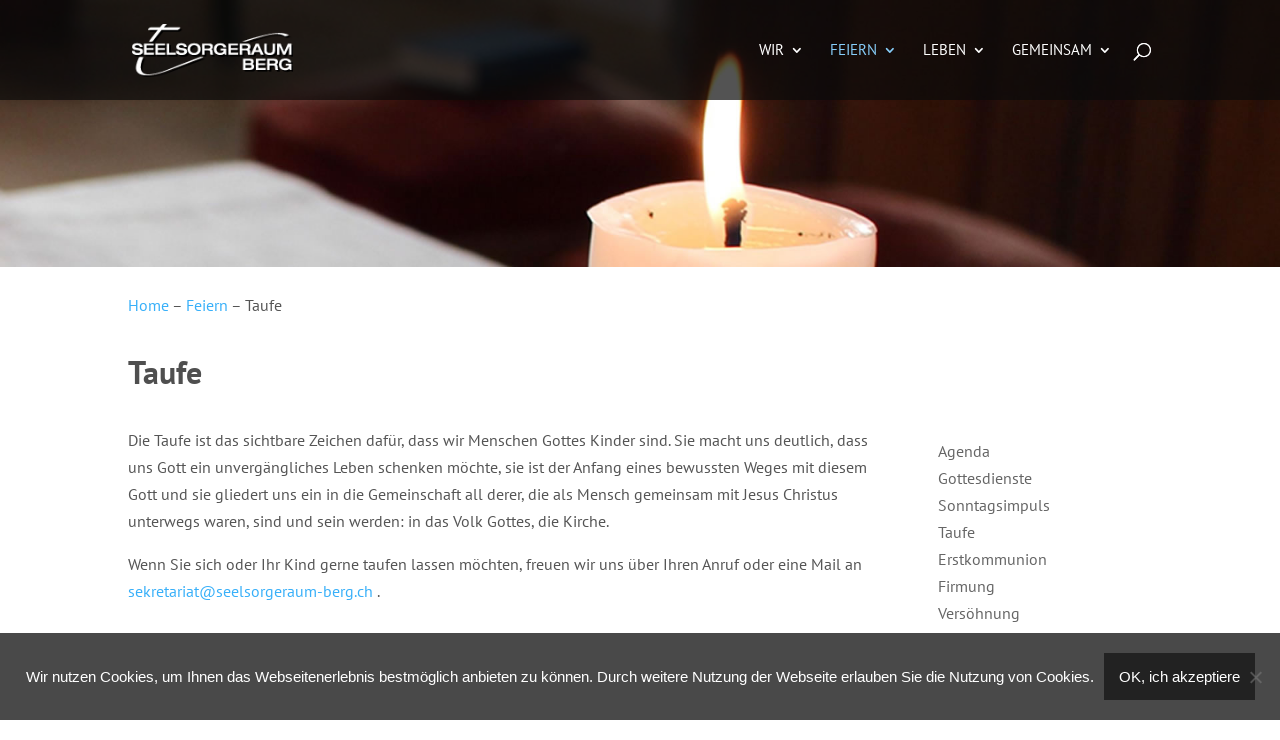

--- FILE ---
content_type: text/css
request_url: https://seelsorgeraum-berg.ch/wp-content/plugins/pixie-assistant/css/pixie-testimonials.css?ver=6.8.3
body_size: 1580
content:
.pixie_testimonials .et_pb_testimonial_portrait:before {
    content: '“';
    font-family: 'Playfair Display';
    width: auto !important;
    height: auto !important;
    line-height: 100%;
    box-shadow: none !important;
}

/*Testimonials 1*/

.pixie_testimonials_1 .et_pb_testimonial_portrait:before {
    font-size: 120px;
    top: -14px;
    left: 40px;
}

/*Testimonials 2*/

.pixie_testimonials_2 .et_pb_testimonial_portrait:before {
    font-size: 200px;
    top: auto;
    left: 31px;
    bottom: -111px;
}

/*Testimonials 3*/

.pixie_testimonials_3 .et_pb_testimonial_portrait:before {
    font-size: 92px;
    top: auto;
    left: 16px;
    bottom: -57px;
}

/*Columns*/

.pixie_testimonials_3 .et_pb_column_1_3:last-child {
    margin-right: 0 !important;
}

.pixie_testimonials_3 .et_pb_column_1_3 {
    width: 31% !important;
    margin-right: 3.1% !important;
}

/*Testimonials 4*/

.pixie_testimonials_4 .et_pb_testimonial_portrait:before {
    font-size: 92px;
    top: -27px;
    left: -3px;
}

/*Columns*/

.pixie_testimonials_4 .et_pb_column_1_2:first-child {
    margin-right: 4% !important;
}

/*Testimonials 5*/
.pixie_testimonials_5 .et_pb_testimonial_author em{
    color: inherit !important;
    font-size: inherit !important;
    font-weight: 700 !important;
    font-family: inherit !important;
}


    /*Testimonials 6*/

.pixie_testimonials_6 .et_pb_testimonial_portrait:before {
    font-size: 92px;
    top: auto;
    left: 16px;
    bottom: -57px;
}

/*Testimonials 7 Testimonials 9*/
.pixie_testimonials_8 .et-pb-controllers a:hover,
.pixie_testimonials_9 .et-pb-controllers a:hover,
.pixie_testimonials_7 .et-pb-controllers a:hover,
.pixie_testimonials_8 .et-pb-controllers a.et-pb-active-control,
.pixie_testimonials_9 .et-pb-controllers a.et-pb-active-control,
.pixie_testimonials_7 .et-pb-controllers a.et-pb-active-control {
    background-color: #fff !important;
}

.pixie_testimonials_8 .et-pb-controllers a,
.pixie_testimonials_9 .et-pb-controllers a,
.pixie_testimonials_7 .et-pb-controllers a {
    width: 11px;
    height: 11px;
    background-color: transparent !important;
    border: 2px solid #fff;
}

.pixie_testimonials_9 .et_pb_slide_content h4,
.pixie_testimonials_7 .et_pb_slide_content h4 {
    font-family: 'Playfair Display';
    padding-bottom: 3px;
    font-weight: 400;
}

.pixie_testimonials_9 .et_pb_slide ,
.pixie_testimonials_8 .et_pb_slide ,
.pixie_testimonials_7 .et_pb_slide {
    background: transparent !important;
}

/*Testimonials 8*/

.pixie_testimonials_8 .et_pb_slides {
    transition: all 1s cubic-bezier(0.74, 0.07, 0.17, 0.94);
}

.pixie_testimonials_8 .et_pb_slides .et_pb_slide {
    display: block !important;
    margin: 0 !important;
    opacity: 1 !important;
    float: left !important;
    padding: 0 !important;
    box-shadow: none !important;
}

.pixie_testimonials_8 .et_pb_slides .et_pb_slide .et_pb_container {
    display: block;
    border: 1px solid rgba(255, 255, 255, 0.6);
    margin: 0 2.5%;
    height: auto !important;
    width: auto !important;
    padding: 2.5vw 0 0;
}

.pixie_testimonials_8 .et_pb_slides .et_pb_slide .et_pb_slide_image {
    border-radius: 50%;
    overflow: hidden;
    animation: none !important;
}

.pixie_testimonials_8 .et_pb_slides .et_pb_slide .et_pb_slide_image img {
    opacity: 1 !important;
}

#page-container .pixie_testimonials_8 .et_pb_slider .et-pb-controllers {
    bottom: -84px;
}

#page-container .pixie_testimonials_8 .et_pb_slider .et_pb_slide_description .et_pb_slide_content p:not(:last-child) {
    padding-bottom: 8px !important;
}

#page-container .pixie_testimonials_8 .et_pb_slider .et_pb_slide_description {
    padding: 0.7vw 2vw 2.1vw !important;
    animation: none !important;
}

/*Testimonials 9*/
.pixie_testimonials_9 .et_pb_slide_image img {
    border-radius: 50%;
}

.pixie_testimonials_9 .et_pb_slide_image:before {
    content: '“';
    font-family: 'Playfair Display';
    width: auto !important;
    height: auto !important;
    line-height: 100%;
    box-shadow: none !important;
    font-size: 120px;
    top: -34px;
    left: 0;
    position: absolute;
    z-index: 9;
    right: 0;
}

/*Responsive*/

@media only screen and (min-width: 1930px) {
    .pixie_testimonials_2 .et_pb_testimonial .et_pb_testimonial_portrait {
        width: 300px;
        height: 300px;
    }
}
@media only screen and (max-width: 1390px) {
    .pixie_testimonials_2 .et_pb_testimonial_portrait:before {
        font-size: 170px;
        top: auto;
        left: 0;
        bottom: -100px;
    }

    .pixie_testimonials_9 .et_pb_slider .et-pb-controllers,
    .pixie_testimonials_7 .et_pb_slider .et-pb-controllers {
        bottom: 20px !important;
    }
}

@media only screen and (max-width: 980px) {
    .pixie_testimonials_1 .et_pb_testimonial_portrait {
        width: 220px !important;
        height: 220px !important;
    }

    #page-container .pixie_testimonials_4 .et_pb_testimonial,
    #page-container .pixie_testimonials_2 .et_pb_testimonial,
    #page-container .pixie_testimonials_1 .et_pb_testimonial {
        padding-top: 0 !important;
    }

    #page-container .pixie_testimonials_1 .et_pb_testimonial .et_pb_testimonial_description {
        margin-left: 260px !important;
        padding-top: 0 !important;
        padding-right: 0 !important;
    }

    .pixie_testimonials_1 .et_pb_testimonial_portrait:before {
        top: -17px;
        left: 15px;
    }

    #page-container .pixie_testimonials_6 .et_pb_column_1_3:last-child,
    #page-container .pixie_testimonials_2 .et_pb_column_1_3:last-child {
        margin-right: 0 !important;
    }

    #page-container .pixie_testimonials_6 .et_pb_column_1_3,
    #page-container .pixie_testimonials_2 .et_pb_column_1_3 {
        width: 32% !important;
        margin-right: 2% !important;
    }

    #page-container .pixie_testimonials_2 .et_pb_row {
        width: 90% !important;
    }

    #page-container .pixie_testimonials_2 .et_pb_column_1_3 .et_pb_testimonial_portrait {
        float: none !important;
        margin: 0 auto 30px !important;
    }

    #page-container .pixie_testimonials_2 .et_pb_testimonial .et_pb_testimonial_author {
        margin-top: 0 !important;
    }

    .pixie_testimonials_3 .et_pb_column_1_3:first-child {
        width: 100% !important;
        margin-right: 0 !important;
    }

    .pixie_testimonials_4 .et_pb_column_1_2,
    .pixie_testimonials_3 .et_pb_column_1_3 {
        width: 48% !important;
        margin-right: 4% !important;
    }

    #page-container .pixie_testimonials_3 .et_pb_testimonial .et_pb_testimonial_description,
    #page-container .pixie_testimonials_3 .et_pb_column_1_3 .et_pb_text {
        text-align: center !important;
        margin: 0 !important;
    }

    #page-container .pixie_testimonials_3 .et_pb_testimonial .et_pb_testimonial_portrait {
        margin: auto !important;
        left: 0 !important;
        right: 0 !important;
    }

    #page-container .pixie_testimonials_4 .et_pb_testimonial_portrait {
        float: none;
        margin: 0 auto 20px !important;
    }

    #page-container .pixie_testimonials_4 .et_pb_testimonial .et_pb_testimonial_description {
        margin-left: 0 !important;
        padding-top: 0;
        line-height: 190%;
        text-align: center !important;
    }

    .pixie_testimonials_5 .et_pb_column_1_2 .et_pb_testimonial {
        padding: 20px !important;
    }

    .pixie_testimonials_5 .et_pb_column_1_2 {
        width: 50% !important;
    }

    #page-container .pixie_testimonials_6 .et_pb_testimonial_description {
        margin-left: 0 !important;
    }

    #page-container .pixie_testimonials_9 .et_pb_slider .et_pb_slide_description,
    #page-container .pixie_testimonials_7 .et_pb_slider .et_pb_slide_description {
        padding-right: 0 !important;
        padding-left: 0 !important;
        padding-bottom: 60px !important;
    }

    #page-container .pixie_testimonials_9 .et_pb_slider .et_pb_slide_image {
        margin: 0 auto 20px !important;
    }
}

@media only screen and (max-width: 767px) {
    #page-container .pixie_testimonials_1 .et_pb_testimonial .et_pb_testimonial_description {
        margin-left: 0 !important;
        text-align: center !important;
    }

    .pixie_testimonials_1 .et_pb_testimonial_portrait {
        margin-bottom: 30px !important;
    }

    .pixie_testimonials_2 .et_pb_testimonial_portrait,
    .pixie_testimonials_1 .et_pb_testimonial_portrait {
        width: 200px !important;
        height: 200px !important;
    }

    .pixie_testimonials_2 .et_pb_testimonial .et_pb_testimonial_description {
        max-width: 500px !important;
    }

    #page-container .pixie_testimonials_2 .et_pb_column_1_3:last-child{
        margin-bottom: 0 !important;
    }

    #page-container .pixie_testimonials_2 .et_pb_column_1_3 {
        width: 100% !important;
        margin-right: 0 !important;
        margin-bottom: 40px;
    }

    #page-container .pixie_testimonials_5 .et_pb_row {
        width: 95% !important;
    }

    #page-container .pixie_testimonials_4 .et_pb_row,
    #page-container .pixie_testimonials_3 .et_pb_row {
        width: 90% !important;
    }

    #page-container .pixie_testimonials_6 .et_pb_column_1_3 {
        width: 100% !important;
        margin-right: 0% !important;
    }

    #page-container .pixie_testimonials_6 .et_pb_column_1_3 .et_pb_testimonial {
        padding-bottom: 140px !important;
    }

    #page-container .pixie_testimonials_6 .et_pb_promo_description p,
    #page-container .pixie_testimonials_6 .et_pb_promo_description h2,
    #page-container .pixie_testimonials_6 .et_pb_column_1_3 .et_pb_testimonial {
        text-align: center !important;
    }

    #page-container .pixie_testimonials_6 .et_pb_testimonial .et_pb_testimonial_portrait {
        left: 0;
        right: 0;
        margin: auto;
    }

    #page-container .pixie_testimonials_6 .et_pb_testimonial .et_pb_testimonial_description {
        max-width: 500px;
        margin: 0 auto !important;
    }

    #page-container .pixie_testimonials_6 .et_pb_testimonial .et_pb_testimonial_author {
        margin-top: 0 !important;
    }

    #page-container .pixie_testimonials_6 .et_pb_column_1_3:not(:last-child) {
        border-bottom: 1px solid;
        padding-bottom: 40px;
    }

    #page-container .pixie_testimonials_8 .et_pb_slider .et_pb_slide_description {
        padding: 10px 30px 40px !important;
    }

    .pixie_testimonials_8 .et_pb_slides .et_pb_slide .et_pb_container{
        padding: 40px 0 0;
    }

    #page-container .pixie_testimonials_8 .et_pb_slider .et-pb-controllers {
        bottom: -54px;
    }

}

@media only screen and (max-width: 480px) {
    #page-container .pixie_testimonials_4 .et_pb_column_1_2:first-child {
        margin-bottom: 60px !important;
    }

    #page-container .pixie_testimonials_3 .et_pb_column_1_3:nth-child(2) {
        border-bottom: 1px solid;
        padding-bottom: 40px;
    }

    #page-container .pixie_testimonials_5 .et_pb_row:nth-child(2) {
        padding-top: 0 !important;
    }

    #page-container .pixie_testimonials_5 .et_pb_row,
    #page-container .pixie_testimonials_5 .et_pb_column_1_2 {
        border: none !important;
    }
}